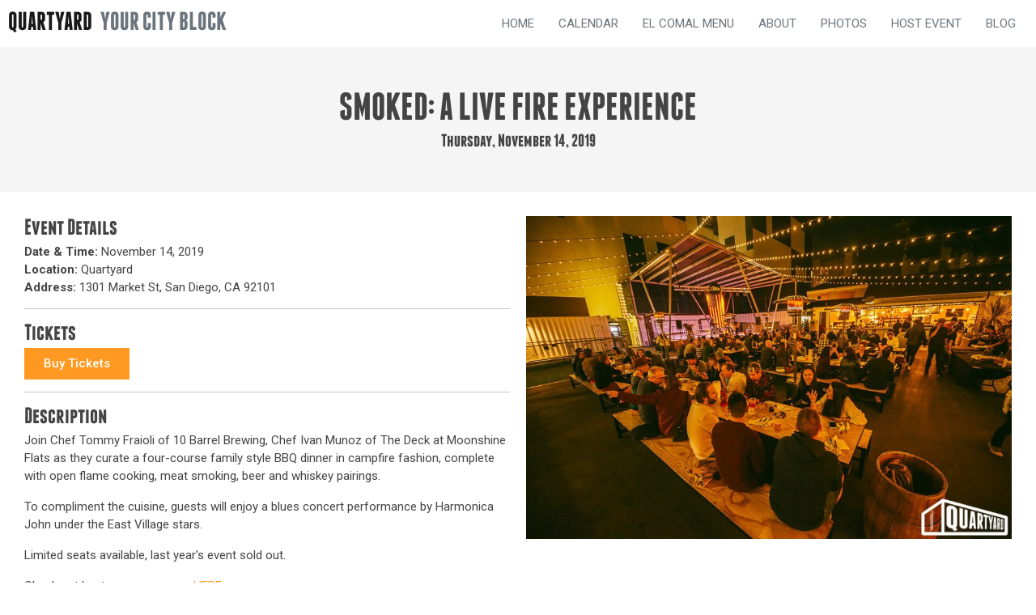

--- FILE ---
content_type: text/css
request_url: https://quartyardsd.com/wp-content/uploads/elementor/css/post-6.css?ver=1769377521
body_size: 379
content:
.elementor-kit-6{--e-global-color-primary:#6EC1E4;--e-global-color-secondary:#54595F;--e-global-color-text:#444444;--e-global-color-accent:#61CE70;--e-global-color-40f49a4:#191919;--e-global-color-34ac399:#6C757D;--e-global-color-0ef21f6:#FFFFFF;--e-global-color-b93f713:#F5F5F5;--e-global-color-9e5bdd1:#FF9922;--e-global-color-75ddc50:#D9821E;--e-global-color-76d8151:#FFFFFFD9;--e-global-color-2765975:#FF0000;--e-global-typography-primary-font-family:"Roboto";--e-global-typography-primary-font-weight:600;--e-global-typography-secondary-font-family:"Roboto Slab";--e-global-typography-secondary-font-weight:400;--e-global-typography-text-font-family:"Roboto";--e-global-typography-text-font-weight:400;--e-global-typography-accent-font-family:"Roboto";--e-global-typography-accent-font-weight:500;--e-global-typography-15c0e39-font-family:"Franchise Bold";--e-global-typography-15c0e39-font-weight:600;color:var( --e-global-color-text );font-size:20px;}.elementor-kit-6 e-page-transition{background-color:#FFBC7D;}.elementor-kit-6 p{margin-block-end:16px;}.elementor-kit-6 a{color:var( --e-global-color-9e5bdd1 );font-family:"Roboto", Sans-serif;}.elementor-kit-6 a:hover{color:var( --e-global-color-75ddc50 );}.elementor-kit-6 h1{color:var( --e-global-color-text );font-family:"Roboto", Sans-serif;}.elementor-kit-6 h2{color:var( --e-global-color-text );}.elementor-kit-6 h3{color:var( --e-global-color-text );font-size:36px;}.elementor-kit-6 h4{color:var( --e-global-color-text );}.elementor-kit-6 h5{color:var( --e-global-color-text );}.elementor-kit-6 h6{color:var( --e-global-color-text );}.elementor-section.elementor-section-boxed > .elementor-container{max-width:1140px;}.e-con{--container-max-width:1140px;}.elementor-widget:not(:last-child){margin-block-end:20px;}.elementor-element{--widgets-spacing:20px 20px;--widgets-spacing-row:20px;--widgets-spacing-column:20px;}{}h1.entry-title{display:var(--page-title-display);}@media(max-width:1024px){.elementor-section.elementor-section-boxed > .elementor-container{max-width:1024px;}.e-con{--container-max-width:1024px;}}@media(max-width:767px){.elementor-section.elementor-section-boxed > .elementor-container{max-width:767px;}.e-con{--container-max-width:767px;}}/* Start Custom Fonts CSS */@font-face {
	font-family: 'Franchise Bold';
	font-style: normal;
	font-weight: normal;
	font-display: auto;
	src: url('https://quartyardsd.com/wp-content/uploads/2025/12/Franchise-Bold.eot');
	src: url('https://quartyardsd.com/wp-content/uploads/2025/12/Franchise-Bold.eot?#iefix') format('embedded-opentype'),
		url('https://quartyardsd.com/wp-content/uploads/2025/12/Franchise-Bold.woff') format('woff'),
		url('https://quartyardsd.com/wp-content/uploads/2025/12/Franchise-Bold.ttf') format('truetype'),
		url('https://quartyardsd.com/wp-content/uploads/2025/12/Franchise-Bold.svg#FranchiseBold') format('svg');
}
/* End Custom Fonts CSS */

--- FILE ---
content_type: text/css
request_url: https://quartyardsd.com/wp-content/uploads/elementor/css/post-39.css?ver=1769377522
body_size: 682
content:
.elementor-39 .elementor-element.elementor-element-a66c6a1{--display:flex;--flex-direction:row;--container-widget-width:initial;--container-widget-height:100%;--container-widget-flex-grow:1;--container-widget-align-self:stretch;--flex-wrap-mobile:wrap;--padding-top:0px;--padding-bottom:0px;--padding-left:0px;--padding-right:0px;}.elementor-39 .elementor-element.elementor-element-a66c6a1:not(.elementor-motion-effects-element-type-background), .elementor-39 .elementor-element.elementor-element-a66c6a1 > .elementor-motion-effects-container > .elementor-motion-effects-layer{background-color:var( --e-global-color-0ef21f6 );}.elementor-39 .elementor-element.elementor-element-5eb0bfa{--display:flex;--flex-direction:row;--container-widget-width:calc( ( 1 - var( --container-widget-flex-grow ) ) * 100% );--container-widget-height:100%;--container-widget-flex-grow:1;--container-widget-align-self:stretch;--flex-wrap-mobile:wrap;--align-items:center;--gap:5px 5px;--row-gap:5px;--column-gap:5px;--flex-wrap:nowrap;border-style:none;--border-style:none;}.elementor-39 .elementor-element.elementor-element-5eb0bfa.e-con{--flex-grow:0;--flex-shrink:0;}.elementor-widget-heading .elementor-heading-title{font-family:var( --e-global-typography-primary-font-family ), Sans-serif;font-weight:var( --e-global-typography-primary-font-weight );color:var( --e-global-color-primary );}.elementor-39 .elementor-element.elementor-element-785f559{width:auto;max-width:auto;}.elementor-39 .elementor-element.elementor-element-785f559.elementor-element{--align-self:center;}.elementor-39 .elementor-element.elementor-element-785f559 .elementor-heading-title{font-family:"Franchise Bold", Sans-serif;font-weight:600;text-transform:uppercase;color:var( --e-global-color-40f49a4 );}.elementor-39 .elementor-element.elementor-element-e237c8b{width:auto;max-width:auto;}.elementor-39 .elementor-element.elementor-element-e237c8b > .elementor-widget-container{margin:0px 0px 0px 10px;}.elementor-39 .elementor-element.elementor-element-e237c8b.elementor-element{--align-self:center;}.elementor-39 .elementor-element.elementor-element-e237c8b .elementor-heading-title{font-family:"Franchise Bold", Sans-serif;font-weight:600;text-transform:uppercase;color:var( --e-global-color-34ac399 );}.elementor-39 .elementor-element.elementor-element-7046a73{--display:flex;}.elementor-39 .elementor-element.elementor-element-6d65168 .jet-nav--horizontal{justify-content:flex-end;text-align:right;}.elementor-39 .elementor-element.elementor-element-6d65168 .jet-nav--vertical .menu-item-link-top{justify-content:flex-end;text-align:right;}.elementor-39 .elementor-element.elementor-element-6d65168 .jet-nav--vertical-sub-bottom .menu-item-link-sub{justify-content:flex-end;text-align:right;}.elementor-39 .elementor-element.elementor-element-6d65168 .jet-mobile-menu.jet-mobile-menu-trigger-active .menu-item-link{justify-content:flex-end;text-align:right;}body:not(.rtl) .elementor-39 .elementor-element.elementor-element-6d65168 .jet-nav--horizontal .jet-nav__sub{text-align:left;}body.rtl .elementor-39 .elementor-element.elementor-element-6d65168 .jet-nav--horizontal .jet-nav__sub{text-align:right;}.elementor-39 .elementor-element.elementor-element-6d65168 .menu-item-link-top{color:var( --e-global-color-34ac399 );}.elementor-39 .elementor-element.elementor-element-6d65168 .menu-item-link-top .jet-nav-link-text{font-size:15px;font-weight:400;text-transform:uppercase;}.elementor-39 .elementor-element.elementor-element-6d65168 .menu-item:hover > .menu-item-link-top{color:var( --e-global-color-9e5bdd1 );}.elementor-39 .elementor-element.elementor-element-6d65168 .menu-item.current-menu-item .menu-item-link-top{color:var( --e-global-color-9e5bdd1 );}.elementor-39 .elementor-element.elementor-element-4c32070{--display:flex;--flex-direction:column;--container-widget-width:100%;--container-widget-height:initial;--container-widget-flex-grow:0;--container-widget-align-self:initial;--flex-wrap-mobile:wrap;}.elementor-39 .elementor-element.elementor-element-4c32070:not(.elementor-motion-effects-element-type-background), .elementor-39 .elementor-element.elementor-element-4c32070 > .elementor-motion-effects-container > .elementor-motion-effects-layer{background-color:var( --e-global-color-40f49a4 );}.elementor-39 .elementor-element.elementor-element-22bf91c .jet-nav--horizontal{justify-content:center;text-align:center;}.elementor-39 .elementor-element.elementor-element-22bf91c .jet-nav--vertical .menu-item-link-top{justify-content:center;text-align:center;}.elementor-39 .elementor-element.elementor-element-22bf91c .jet-nav--vertical-sub-bottom .menu-item-link-sub{justify-content:center;text-align:center;}.elementor-39 .elementor-element.elementor-element-22bf91c .jet-mobile-menu.jet-mobile-menu-trigger-active .menu-item-link{justify-content:center;text-align:center;}body:not(.rtl) .elementor-39 .elementor-element.elementor-element-22bf91c .jet-nav--horizontal .jet-nav__sub{text-align:left;}body.rtl .elementor-39 .elementor-element.elementor-element-22bf91c .jet-nav--horizontal .jet-nav__sub{text-align:right;}.elementor-39 .elementor-element.elementor-element-22bf91c .menu-item-link-top{color:var( --e-global-color-0ef21f6 );}.elementor-39 .elementor-element.elementor-element-22bf91c .menu-item-link-top .jet-nav-link-text{font-size:15px;font-weight:400;text-transform:uppercase;}.elementor-39 .elementor-element.elementor-element-22bf91c .menu-item:hover > .menu-item-link-top{color:var( --e-global-color-9e5bdd1 );}.elementor-39 .elementor-element.elementor-element-22bf91c .menu-item.current-menu-item .menu-item-link-top{color:var( --e-global-color-9e5bdd1 );}.elementor-theme-builder-content-area{height:400px;}.elementor-location-header:before, .elementor-location-footer:before{content:"";display:table;clear:both;}@media(max-width:1024px){.elementor-39 .elementor-element.elementor-element-6d65168 .jet-nav--horizontal{justify-content:center;text-align:center;}.elementor-39 .elementor-element.elementor-element-6d65168 .jet-nav--vertical .menu-item-link-top{justify-content:center;text-align:center;}.elementor-39 .elementor-element.elementor-element-6d65168 .jet-nav--vertical-sub-bottom .menu-item-link-sub{justify-content:center;text-align:center;}.elementor-39 .elementor-element.elementor-element-6d65168 .jet-mobile-menu.jet-mobile-menu-trigger-active .menu-item-link{justify-content:center;text-align:center;}.elementor-39 .elementor-element.elementor-element-22bf91c .jet-nav--horizontal{justify-content:center;text-align:center;}.elementor-39 .elementor-element.elementor-element-22bf91c .jet-nav--vertical .menu-item-link-top{justify-content:center;text-align:center;}.elementor-39 .elementor-element.elementor-element-22bf91c .jet-nav--vertical-sub-bottom .menu-item-link-sub{justify-content:center;text-align:center;}.elementor-39 .elementor-element.elementor-element-22bf91c .jet-mobile-menu.jet-mobile-menu-trigger-active .menu-item-link{justify-content:center;text-align:center;}}@media(min-width:768px){.elementor-39 .elementor-element.elementor-element-5eb0bfa{--width:28.465%;}}@media(max-width:1024px) and (min-width:768px){.elementor-39 .elementor-element.elementor-element-5eb0bfa{--width:40%;}}@media(max-width:767px){.elementor-39 .elementor-element.elementor-element-a66c6a1{--flex-direction:row;--container-widget-width:initial;--container-widget-height:100%;--container-widget-flex-grow:1;--container-widget-align-self:stretch;--flex-wrap-mobile:wrap;--justify-content:space-between;--gap:0px 0px;--row-gap:0px;--column-gap:0px;}.elementor-39 .elementor-element.elementor-element-5eb0bfa{--width:80%;--justify-content:center;--align-items:center;--container-widget-width:calc( ( 1 - var( --container-widget-flex-grow ) ) * 100% );--gap:0px 5px;--row-gap:0px;--column-gap:5px;--padding-top:5px;--padding-bottom:5px;--padding-left:5px;--padding-right:5px;}.elementor-39 .elementor-element.elementor-element-785f559{width:auto;max-width:auto;}.elementor-39 .elementor-element.elementor-element-785f559.elementor-element{--order:-99999 /* order start hack */;}.elementor-39 .elementor-element.elementor-element-785f559 .elementor-heading-title{font-size:1.9rem;}.elementor-39 .elementor-element.elementor-element-e237c8b > .elementor-widget-container{margin:0px 0px 0px 0px;}.elementor-39 .elementor-element.elementor-element-e237c8b .elementor-heading-title{font-size:1.9rem;}.elementor-39 .elementor-element.elementor-element-7046a73{--width:20%;--flex-direction:row;--container-widget-width:initial;--container-widget-height:100%;--container-widget-flex-grow:1;--container-widget-align-self:stretch;--flex-wrap-mobile:wrap;--justify-content:center;}}

--- FILE ---
content_type: text/css
request_url: https://quartyardsd.com/wp-content/uploads/elementor/css/post-219.css?ver=1769377522
body_size: 611
content:
.elementor-219 .elementor-element.elementor-element-dbd3e97{--display:flex;--flex-direction:row;--container-widget-width:initial;--container-widget-height:100%;--container-widget-flex-grow:1;--container-widget-align-self:stretch;--flex-wrap-mobile:wrap;--justify-content:center;--gap:0px 0px;--row-gap:0px;--column-gap:0px;}.elementor-219 .elementor-element.elementor-element-dbd3e97:not(.elementor-motion-effects-element-type-background), .elementor-219 .elementor-element.elementor-element-dbd3e97 > .elementor-motion-effects-container > .elementor-motion-effects-layer{background-color:var( --e-global-color-b93f713 );}.elementor-219 .elementor-element.elementor-element-f7afd86{--display:flex;--flex-direction:column;--container-widget-width:calc( ( 1 - var( --container-widget-flex-grow ) ) * 100% );--container-widget-height:initial;--container-widget-flex-grow:0;--container-widget-align-self:initial;--flex-wrap-mobile:wrap;--align-items:flex-start;}.elementor-219 .elementor-element.elementor-element-f7afd86.e-con{--flex-grow:0;--flex-shrink:0;}.elementor-widget-heading .elementor-heading-title{font-family:var( --e-global-typography-primary-font-family ), Sans-serif;font-weight:var( --e-global-typography-primary-font-weight );color:var( --e-global-color-primary );}.elementor-219 .elementor-element.elementor-element-c5463d7{text-align:center;}.elementor-219 .elementor-element.elementor-element-c5463d7 .elementor-heading-title{font-family:"Franchise Bold", Sans-serif;font-size:22px;font-weight:500;text-transform:uppercase;line-height:26.4px;color:var( --e-global-color-text );}.elementor-widget-text-editor{font-family:var( --e-global-typography-text-font-family ), Sans-serif;font-weight:var( --e-global-typography-text-font-weight );color:var( --e-global-color-text );}.elementor-widget-text-editor.elementor-drop-cap-view-stacked .elementor-drop-cap{background-color:var( --e-global-color-primary );}.elementor-widget-text-editor.elementor-drop-cap-view-framed .elementor-drop-cap, .elementor-widget-text-editor.elementor-drop-cap-view-default .elementor-drop-cap{color:var( --e-global-color-primary );border-color:var( --e-global-color-primary );}.elementor-219 .elementor-element.elementor-element-2f75e76{font-family:"Roboto", Sans-serif;font-size:16px;font-weight:500;line-height:22.5px;color:var( --e-global-color-9e5bdd1 );}.elementor-219 .elementor-element.elementor-element-64c39f2{--display:flex;--flex-direction:column;--container-widget-width:calc( ( 1 - var( --container-widget-flex-grow ) ) * 100% );--container-widget-height:initial;--container-widget-flex-grow:0;--container-widget-align-self:initial;--flex-wrap-mobile:wrap;--align-items:flex-start;--gap:0px 0px;--row-gap:0px;--column-gap:0px;}.elementor-219 .elementor-element.elementor-element-d6a9ea8{text-align:center;}.elementor-219 .elementor-element.elementor-element-d6a9ea8 .elementor-heading-title{font-family:"Franchise Bold", Sans-serif;font-size:22px;font-weight:500;text-transform:uppercase;line-height:26.4px;color:var( --e-global-color-text );}.elementor-219 .elementor-element.elementor-element-aa0fae3{font-family:"Roboto", Sans-serif;font-size:15px;font-weight:400;line-height:22.5px;color:var( --e-global-color-text );}.elementor-219 .elementor-element.elementor-element-08f2e0a{text-align:center;}.elementor-219 .elementor-element.elementor-element-08f2e0a .elementor-heading-title{font-family:"Franchise Bold", Sans-serif;font-size:22px;font-weight:500;text-transform:uppercase;line-height:26.4px;color:var( --e-global-color-text );}.elementor-219 .elementor-element.elementor-element-8ffefd4{font-family:"Roboto", Sans-serif;font-size:15px;font-weight:400;line-height:22.5px;color:var( --e-global-color-text );}.elementor-219 .elementor-element.elementor-element-7aab1d7{--display:flex;--flex-direction:column;--container-widget-width:calc( ( 1 - var( --container-widget-flex-grow ) ) * 100% );--container-widget-height:initial;--container-widget-flex-grow:0;--container-widget-align-self:initial;--flex-wrap-mobile:wrap;--align-items:flex-start;--gap:0px 0px;--row-gap:0px;--column-gap:0px;}.elementor-219 .elementor-element.elementor-element-5af5164{text-align:center;}.elementor-219 .elementor-element.elementor-element-5af5164 .elementor-heading-title{font-family:"Franchise Bold", Sans-serif;font-size:22px;font-weight:500;text-transform:uppercase;line-height:26.4px;color:var( --e-global-color-text );}.elementor-219 .elementor-element.elementor-element-d5a4d3e{font-family:"Roboto", Sans-serif;font-size:15px;font-weight:400;line-height:22.5px;color:var( --e-global-color-text );}.elementor-219 .elementor-element.elementor-element-7aed8a6{text-align:center;}.elementor-219 .elementor-element.elementor-element-7aed8a6 .elementor-heading-title{font-family:"Franchise Bold", Sans-serif;font-size:22px;font-weight:500;text-transform:uppercase;line-height:26.4px;color:var( --e-global-color-text );}.elementor-widget-icon-list .elementor-icon-list-item:not(:last-child):after{border-color:var( --e-global-color-text );}.elementor-widget-icon-list .elementor-icon-list-icon i{color:var( --e-global-color-primary );}.elementor-widget-icon-list .elementor-icon-list-icon svg{fill:var( --e-global-color-primary );}.elementor-widget-icon-list .elementor-icon-list-item > .elementor-icon-list-text, .elementor-widget-icon-list .elementor-icon-list-item > a{font-family:var( --e-global-typography-text-font-family ), Sans-serif;font-weight:var( --e-global-typography-text-font-weight );}.elementor-widget-icon-list .elementor-icon-list-text{color:var( --e-global-color-secondary );}.elementor-219 .elementor-element.elementor-element-210a8ce .elementor-icon-list-icon i{color:var( --e-global-color-9e5bdd1 );transition:color 0.3s;}.elementor-219 .elementor-element.elementor-element-210a8ce .elementor-icon-list-icon svg{fill:var( --e-global-color-9e5bdd1 );transition:fill 0.3s;}.elementor-219 .elementor-element.elementor-element-210a8ce{--e-icon-list-icon-size:14px;--icon-vertical-offset:0px;}.elementor-219 .elementor-element.elementor-element-210a8ce .elementor-icon-list-item > .elementor-icon-list-text, .elementor-219 .elementor-element.elementor-element-210a8ce .elementor-icon-list-item > a{font-family:"Roboto", Sans-serif;font-size:15px;font-weight:400;}.elementor-219 .elementor-element.elementor-element-210a8ce .elementor-icon-list-text{transition:color 0.3s;}.elementor-219 .elementor-element.elementor-element-b700e8b{--display:flex;--flex-direction:column;--container-widget-width:calc( ( 1 - var( --container-widget-flex-grow ) ) * 100% );--container-widget-height:initial;--container-widget-flex-grow:0;--container-widget-align-self:initial;--flex-wrap-mobile:wrap;--align-items:flex-start;--gap:10px 10px;--row-gap:10px;--column-gap:10px;}.elementor-219 .elementor-element.elementor-element-3ea50fb{text-align:center;}.elementor-219 .elementor-element.elementor-element-3ea50fb .elementor-heading-title{font-family:"Franchise Bold", Sans-serif;font-size:22px;font-weight:500;text-transform:uppercase;line-height:26.4px;color:var( --e-global-color-text );}.elementor-219 .elementor-element.elementor-element-fe13444{--grid-template-columns:repeat(0, auto);--icon-size:15px;--grid-column-gap:5px;--grid-row-gap:0px;}.elementor-219 .elementor-element.elementor-element-fe13444 .elementor-widget-container{text-align:center;}.elementor-219 .elementor-element.elementor-element-fe13444 .elementor-social-icon{background-color:var( --e-global-color-secondary );}.elementor-theme-builder-content-area{height:400px;}.elementor-location-header:before, .elementor-location-footer:before{content:"";display:table;clear:both;}@media(min-width:768px){.elementor-219 .elementor-element.elementor-element-f7afd86{--width:16.735%;}.elementor-219 .elementor-element.elementor-element-64c39f2{--width:25%;}.elementor-219 .elementor-element.elementor-element-7aab1d7{--width:25%;}.elementor-219 .elementor-element.elementor-element-b700e8b{--width:25%;}}

--- FILE ---
content_type: text/css
request_url: https://quartyardsd.com/wp-content/uploads/elementor/css/post-24789.css?ver=1769377801
body_size: 1201
content:
.elementor-24789 .elementor-element.elementor-element-e7786ae{--display:flex;--flex-direction:column;--container-widget-width:100%;--container-widget-height:initial;--container-widget-flex-grow:0;--container-widget-align-self:initial;--flex-wrap-mobile:wrap;--padding-top:50px;--padding-bottom:50px;--padding-left:0px;--padding-right:0px;}.elementor-24789 .elementor-element.elementor-element-e7786ae:not(.elementor-motion-effects-element-type-background), .elementor-24789 .elementor-element.elementor-element-e7786ae > .elementor-motion-effects-container > .elementor-motion-effects-layer{background-color:var( --e-global-color-b93f713 );}.elementor-widget-heading .elementor-heading-title{font-family:var( --e-global-typography-primary-font-family ), Sans-serif;font-weight:var( --e-global-typography-primary-font-weight );color:var( --e-global-color-primary );}.elementor-24789 .elementor-element.elementor-element-24aad6f{text-align:center;}.elementor-24789 .elementor-element.elementor-element-24aad6f .elementor-heading-title{font-family:"Franchise Bold", Sans-serif;font-size:48px;font-weight:600;text-transform:uppercase;line-height:57.6px;color:var( --e-global-color-text );}.elementor-24789 .elementor-element.elementor-element-0991ab6 .jet-listing-dynamic-field__content{color:var( --e-global-color-text );font-family:"Franchise Bold", Sans-serif;font-size:22px;font-weight:500;line-height:22.5px;text-align:center;}.elementor-24789 .elementor-element.elementor-element-0991ab6 .jet-listing-dynamic-field .jet-listing-dynamic-field__inline-wrap{width:auto;}.elementor-24789 .elementor-element.elementor-element-0991ab6 .jet-listing-dynamic-field .jet-listing-dynamic-field__content{width:auto;}.elementor-24789 .elementor-element.elementor-element-0991ab6 .jet-listing-dynamic-field{justify-content:center;}.elementor-24789 .elementor-element.elementor-element-6d4d043{--display:flex;--flex-direction:column;--container-widget-width:100%;--container-widget-height:initial;--container-widget-flex-grow:0;--container-widget-align-self:initial;--flex-wrap-mobile:wrap;}.elementor-24789 .elementor-element.elementor-element-2d7101d{text-align:center;}.elementor-24789 .elementor-element.elementor-element-2d7101d .elementor-heading-title{font-family:"Franchise Bold", Sans-serif;font-size:36px;font-weight:600;text-transform:uppercase;line-height:57.6px;color:var( --e-global-color-text );}.elementor-widget-gallery .elementor-gallery-item__title{font-family:var( --e-global-typography-primary-font-family ), Sans-serif;font-weight:var( --e-global-typography-primary-font-weight );}.elementor-widget-gallery .elementor-gallery-item__description{font-family:var( --e-global-typography-text-font-family ), Sans-serif;font-weight:var( --e-global-typography-text-font-weight );}.elementor-widget-gallery{--galleries-title-color-normal:var( --e-global-color-primary );--galleries-title-color-hover:var( --e-global-color-secondary );--galleries-pointer-bg-color-hover:var( --e-global-color-accent );--gallery-title-color-active:var( --e-global-color-secondary );--galleries-pointer-bg-color-active:var( --e-global-color-accent );}.elementor-widget-gallery .elementor-gallery-title{font-family:var( --e-global-typography-primary-font-family ), Sans-serif;font-weight:var( --e-global-typography-primary-font-weight );}.elementor-24789 .elementor-element.elementor-element-3251432 .e-gallery-item:hover .elementor-gallery-item__overlay, .elementor-24789 .elementor-element.elementor-element-3251432 .e-gallery-item:focus .elementor-gallery-item__overlay{background-color:rgba(0,0,0,0.5);}.elementor-24789 .elementor-element.elementor-element-3251432{--image-transition-duration:800ms;--overlay-transition-duration:800ms;--content-text-align:center;--content-padding:20px;--content-transition-duration:800ms;--content-transition-delay:800ms;}.elementor-widget-divider{--divider-color:var( --e-global-color-secondary );}.elementor-widget-divider .elementor-divider__text{color:var( --e-global-color-secondary );font-family:var( --e-global-typography-secondary-font-family ), Sans-serif;font-weight:var( --e-global-typography-secondary-font-weight );}.elementor-widget-divider.elementor-view-stacked .elementor-icon{background-color:var( --e-global-color-secondary );}.elementor-widget-divider.elementor-view-framed .elementor-icon, .elementor-widget-divider.elementor-view-default .elementor-icon{color:var( --e-global-color-secondary );border-color:var( --e-global-color-secondary );}.elementor-widget-divider.elementor-view-framed .elementor-icon, .elementor-widget-divider.elementor-view-default .elementor-icon svg{fill:var( --e-global-color-secondary );}.elementor-24789 .elementor-element.elementor-element-f977652{--divider-border-style:solid;--divider-color:#C3C8CC;--divider-border-width:1px;}.elementor-24789 .elementor-element.elementor-element-f977652 .elementor-divider-separator{width:100%;}.elementor-24789 .elementor-element.elementor-element-f977652 .elementor-divider{padding-block-start:15px;padding-block-end:15px;}.elementor-24789 .elementor-element.elementor-element-8c2e9b3{--display:flex;--flex-direction:row;--container-widget-width:initial;--container-widget-height:100%;--container-widget-flex-grow:1;--container-widget-align-self:stretch;--flex-wrap-mobile:wrap;}.elementor-24789 .elementor-element.elementor-element-39df763{--display:flex;--flex-direction:row;--container-widget-width:initial;--container-widget-height:100%;--container-widget-flex-grow:1;--container-widget-align-self:stretch;--flex-wrap-mobile:wrap;border-style:none;--border-style:none;}.elementor-24789 .elementor-element.elementor-element-a535cc6{--display:flex;--gap:10px 10px;--row-gap:10px;--column-gap:10px;border-style:none;--border-style:none;}.elementor-24789 .elementor-element.elementor-element-244d70a .elementor-heading-title{font-family:"Franchise Bold", Sans-serif;font-size:28px;font-weight:500;line-height:33.6px;color:var( --e-global-color-text );}.elementor-24789 .elementor-element.elementor-element-692b853 .jet-listing-dynamic-field__content{color:var( --e-global-color-text );font-family:"Roboto", Sans-serif;font-size:15px;font-weight:400;line-height:22.5px;text-align:left;}.elementor-24789 .elementor-element.elementor-element-692b853 .jet-listing-dynamic-field .jet-listing-dynamic-field__inline-wrap{width:auto;}.elementor-24789 .elementor-element.elementor-element-692b853 .jet-listing-dynamic-field .jet-listing-dynamic-field__content{width:auto;}.elementor-24789 .elementor-element.elementor-element-692b853 .jet-listing-dynamic-field{justify-content:flex-start;}.elementor-24789 .elementor-element.elementor-element-f1a81ae .jet-listing-dynamic-field__content{color:var( --e-global-color-text );font-family:"Roboto", Sans-serif;font-size:15px;font-weight:400;line-height:22.5px;text-align:left;}.elementor-24789 .elementor-element.elementor-element-f1a81ae .jet-listing-dynamic-field .jet-listing-dynamic-field__inline-wrap{width:auto;}.elementor-24789 .elementor-element.elementor-element-f1a81ae .jet-listing-dynamic-field .jet-listing-dynamic-field__content{width:auto;}.elementor-24789 .elementor-element.elementor-element-f1a81ae .jet-listing-dynamic-field{justify-content:flex-start;}.elementor-24789 .elementor-element.elementor-element-9da7334 .jet-listing-dynamic-field__content{color:var( --e-global-color-text );font-family:"Roboto", Sans-serif;font-size:15px;font-weight:400;line-height:22.5px;text-align:left;}.elementor-24789 .elementor-element.elementor-element-9da7334 .jet-listing-dynamic-field .jet-listing-dynamic-field__inline-wrap{width:auto;}.elementor-24789 .elementor-element.elementor-element-9da7334 .jet-listing-dynamic-field .jet-listing-dynamic-field__content{width:auto;}.elementor-24789 .elementor-element.elementor-element-9da7334 .jet-listing-dynamic-field{justify-content:flex-start;}.elementor-24789 .elementor-element.elementor-element-d8a231b{--divider-border-style:solid;--divider-color:#C3C8CC;--divider-border-width:1px;}.elementor-24789 .elementor-element.elementor-element-d8a231b .elementor-divider-separator{width:100%;}.elementor-24789 .elementor-element.elementor-element-d8a231b .elementor-divider{padding-block-start:15px;padding-block-end:15px;}.elementor-24789 .elementor-element.elementor-element-8e037df .elementor-heading-title{font-family:"Franchise Bold", Sans-serif;font-size:28px;font-weight:500;line-height:33.6px;color:var( --e-global-color-text );}.elementor-24789 .elementor-element.elementor-element-979178f{--display:flex;--flex-direction:row;--container-widget-width:calc( ( 1 - var( --container-widget-flex-grow ) ) * 100% );--container-widget-height:100%;--container-widget-flex-grow:1;--container-widget-align-self:stretch;--flex-wrap-mobile:wrap;--align-items:center;--padding-top:0px;--padding-bottom:0px;--padding-left:0px;--padding-right:0px;}.elementor-widget-button .elementor-button{background-color:var( --e-global-color-accent );font-family:var( --e-global-typography-accent-font-family ), Sans-serif;font-weight:var( --e-global-typography-accent-font-weight );}.elementor-24789 .elementor-element.elementor-element-ac9eb96 .elementor-button{background-color:var( --e-global-color-9e5bdd1 );font-family:"Roboto", Sans-serif;font-weight:500;fill:var( --e-global-color-0ef21f6 );color:var( --e-global-color-0ef21f6 );border-radius:0px 0px 0px 0px;}.elementor-24789 .elementor-element.elementor-element-2bc6882 .elementor-button{background-color:var( --e-global-color-9e5bdd1 );font-family:"Roboto", Sans-serif;font-weight:500;fill:var( --e-global-color-0ef21f6 );color:var( --e-global-color-0ef21f6 );border-radius:0px 0px 0px 0px;}.elementor-24789 .elementor-element.elementor-element-1e698cd{--divider-border-style:solid;--divider-color:#C3C8CC;--divider-border-width:1px;}.elementor-24789 .elementor-element.elementor-element-1e698cd .elementor-divider-separator{width:100%;}.elementor-24789 .elementor-element.elementor-element-1e698cd .elementor-divider{padding-block-start:15px;padding-block-end:15px;}.elementor-24789 .elementor-element.elementor-element-4d9b151 .elementor-heading-title{font-family:"Franchise Bold", Sans-serif;font-size:28px;font-weight:500;line-height:33.6px;color:var( --e-global-color-text );}.elementor-24789 .elementor-element.elementor-element-012bcf1 .jet-listing-dynamic-field__content{color:var( --e-global-color-text );font-family:"Roboto", Sans-serif;font-size:15px;font-weight:400;line-height:22.5px;text-align:left;}.elementor-24789 .elementor-element.elementor-element-012bcf1 .jet-listing-dynamic-field .jet-listing-dynamic-field__inline-wrap{width:auto;}.elementor-24789 .elementor-element.elementor-element-012bcf1 .jet-listing-dynamic-field .jet-listing-dynamic-field__content{width:auto;}.elementor-24789 .elementor-element.elementor-element-012bcf1 .jet-listing-dynamic-field{justify-content:flex-start;}.elementor-24789 .elementor-element.elementor-element-032048b{--display:flex;border-style:none;--border-style:none;}.elementor-widget-image .widget-image-caption{color:var( --e-global-color-text );font-family:var( --e-global-typography-text-font-family ), Sans-serif;font-weight:var( --e-global-typography-text-font-weight );}.elementor-24789 .elementor-element.elementor-element-b1795eb img{width:100%;max-width:100%;}@media(min-width:768px){.elementor-24789 .elementor-element.elementor-element-39df763{--width:100%;}}@media(max-width:767px){.elementor-24789 .elementor-element.elementor-element-0991ab6 .jet-listing-dynamic-field__content{font-size:12px;}.elementor-24789 .elementor-element.elementor-element-39df763{--flex-direction:column-reverse;--container-widget-width:100%;--container-widget-height:initial;--container-widget-flex-grow:0;--container-widget-align-self:initial;--flex-wrap-mobile:wrap;--padding-top:0px;--padding-bottom:0px;--padding-left:0px;--padding-right:0px;}.elementor-24789 .elementor-element.elementor-element-244d70a .elementor-heading-title{font-size:28px;}.elementor-24789 .elementor-element.elementor-element-692b853 .jet-listing-dynamic-field__content{font-size:15px;}.elementor-24789 .elementor-element.elementor-element-f1a81ae .jet-listing-dynamic-field__content{font-size:15px;}.elementor-24789 .elementor-element.elementor-element-9da7334 .jet-listing-dynamic-field__content{font-size:15px;}.elementor-24789 .elementor-element.elementor-element-8e037df .elementor-heading-title{font-size:28px;}.elementor-24789 .elementor-element.elementor-element-ac9eb96 > .elementor-widget-container{padding:0px 0px 0px 0px;}.elementor-24789 .elementor-element.elementor-element-ac9eb96 .elementor-button{font-size:12px;}.elementor-24789 .elementor-element.elementor-element-2bc6882 > .elementor-widget-container{padding:0px 0px 0px 0px;}.elementor-24789 .elementor-element.elementor-element-2bc6882 .elementor-button{font-size:12px;}.elementor-24789 .elementor-element.elementor-element-4d9b151 .elementor-heading-title{font-size:28px;}.elementor-24789 .elementor-element.elementor-element-012bcf1 .jet-listing-dynamic-field__content{font-size:15px;}.elementor-24789 .elementor-element.elementor-element-032048b{--padding-top:0px;--padding-bottom:0px;--padding-left:0px;--padding-right:0px;}}/* Start Custom Fonts CSS */@font-face {
	font-family: 'Franchise Bold';
	font-style: normal;
	font-weight: normal;
	font-display: auto;
	src: url('https://quartyardsd.com/wp-content/uploads/2025/12/Franchise-Bold.eot');
	src: url('https://quartyardsd.com/wp-content/uploads/2025/12/Franchise-Bold.eot?#iefix') format('embedded-opentype'),
		url('https://quartyardsd.com/wp-content/uploads/2025/12/Franchise-Bold.woff') format('woff'),
		url('https://quartyardsd.com/wp-content/uploads/2025/12/Franchise-Bold.ttf') format('truetype'),
		url('https://quartyardsd.com/wp-content/uploads/2025/12/Franchise-Bold.svg#FranchiseBold') format('svg');
}
/* End Custom Fonts CSS */